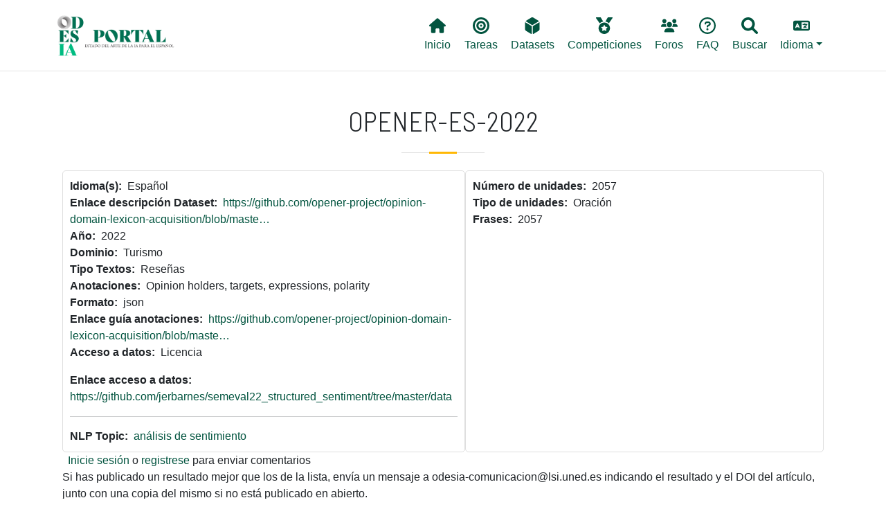

--- FILE ---
content_type: text/html; charset=UTF-8
request_url: https://portal.odesia.uned.es/dataset/opener-es-2022
body_size: 5728
content:

<!DOCTYPE html>
<html lang="es" dir="ltr" prefix="content: http://purl.org/rss/1.0/modules/content/  dc: http://purl.org/dc/terms/  foaf: http://xmlns.com/foaf/0.1/  og: http://ogp.me/ns#  rdfs: http://www.w3.org/2000/01/rdf-schema#  schema: http://schema.org/  sioc: http://rdfs.org/sioc/ns#  sioct: http://rdfs.org/sioc/types#  skos: http://www.w3.org/2004/02/skos/core#  xsd: http://www.w3.org/2001/XMLSchema# " class="h-100">
  <head>
    <!-- Google tag (gtag.js) -->
    <script async src="https://www.googletagmanager.com/gtag/js?id=G-6W7TVZ2LZZ"></script>
    <script>
      window.dataLayer = window.dataLayer || [];
      function gtag(){dataLayer.push(arguments);}
      gtag('js', new Date());

      gtag('config', 'G-6W7TVZ2LZZ');
    </script>

    <meta charset="utf-8" />
<meta name="Generator" content="Drupal 9 (https://www.drupal.org)" />
<meta name="MobileOptimized" content="width" />
<meta name="HandheldFriendly" content="true" />
<meta name="viewport" content="width=device-width, initial-scale=1.0" />
<link rel="icon" href="/themes/custom/b5subtheme/favicon.ico" type="image/vnd.microsoft.icon" />
<link rel="alternate" hreflang="es" href="https://portal.odesia.uned.es/dataset/opener-es-2022" />
<link rel="alternate" hreflang="en" href="https://portal.odesia.uned.es/en/dataset/opener-es-2022" />
<link rel="canonical" href="https://portal.odesia.uned.es/dataset/opener-es-2022" />
<link rel="shortlink" href="https://portal.odesia.uned.es/node/60" />

    <title>OpeNER-ES-2022 | Portal ODESIA</title>
    <link rel="stylesheet" media="all" href="/core/themes/stable/css/system/components/ajax-progress.module.css?t8wqfi" />
<link rel="stylesheet" media="all" href="/core/themes/stable/css/system/components/align.module.css?t8wqfi" />
<link rel="stylesheet" media="all" href="/core/themes/stable/css/system/components/autocomplete-loading.module.css?t8wqfi" />
<link rel="stylesheet" media="all" href="/core/themes/stable/css/system/components/fieldgroup.module.css?t8wqfi" />
<link rel="stylesheet" media="all" href="/core/themes/stable/css/system/components/container-inline.module.css?t8wqfi" />
<link rel="stylesheet" media="all" href="/core/themes/stable/css/system/components/clearfix.module.css?t8wqfi" />
<link rel="stylesheet" media="all" href="/core/themes/stable/css/system/components/details.module.css?t8wqfi" />
<link rel="stylesheet" media="all" href="/core/themes/stable/css/system/components/hidden.module.css?t8wqfi" />
<link rel="stylesheet" media="all" href="/core/themes/stable/css/system/components/item-list.module.css?t8wqfi" />
<link rel="stylesheet" media="all" href="/core/themes/stable/css/system/components/js.module.css?t8wqfi" />
<link rel="stylesheet" media="all" href="/core/themes/stable/css/system/components/nowrap.module.css?t8wqfi" />
<link rel="stylesheet" media="all" href="/core/themes/stable/css/system/components/position-container.module.css?t8wqfi" />
<link rel="stylesheet" media="all" href="/core/themes/stable/css/system/components/progress.module.css?t8wqfi" />
<link rel="stylesheet" media="all" href="/core/themes/stable/css/system/components/reset-appearance.module.css?t8wqfi" />
<link rel="stylesheet" media="all" href="/core/themes/stable/css/system/components/resize.module.css?t8wqfi" />
<link rel="stylesheet" media="all" href="/core/themes/stable/css/system/components/sticky-header.module.css?t8wqfi" />
<link rel="stylesheet" media="all" href="/core/themes/stable/css/system/components/system-status-counter.css?t8wqfi" />
<link rel="stylesheet" media="all" href="/core/themes/stable/css/system/components/system-status-report-counters.css?t8wqfi" />
<link rel="stylesheet" media="all" href="/core/themes/stable/css/system/components/system-status-report-general-info.css?t8wqfi" />
<link rel="stylesheet" media="all" href="/core/themes/stable/css/system/components/tabledrag.module.css?t8wqfi" />
<link rel="stylesheet" media="all" href="/core/themes/stable/css/system/components/tablesort.module.css?t8wqfi" />
<link rel="stylesheet" media="all" href="/core/themes/stable/css/system/components/tree-child.module.css?t8wqfi" />
<link rel="stylesheet" media="all" href="/core/themes/stable/css/views/views.module.css?t8wqfi" />
<link rel="stylesheet" media="all" href="/core/modules/layout_discovery/layouts/onecol/onecol.css?t8wqfi" />
<link rel="stylesheet" media="all" href="/core/modules/layout_builder/layouts/twocol_section/twocol_section.css?t8wqfi" />
<link rel="stylesheet" media="all" href="/core/themes/stable/css/core/assets/vendor/normalize-css/normalize.css?t8wqfi" />
<link rel="stylesheet" media="all" href="/core/themes/stable/css/core/normalize-fixes.css?t8wqfi" />
<link rel="stylesheet" media="all" href="/core/themes/classy/css/components/progress.css?t8wqfi" />
<link rel="stylesheet" media="all" href="/core/themes/classy/css/components/action-links.css?t8wqfi" />
<link rel="stylesheet" media="all" href="/core/themes/classy/css/components/breadcrumb.css?t8wqfi" />
<link rel="stylesheet" media="all" href="/core/themes/classy/css/components/collapse-processed.css?t8wqfi" />
<link rel="stylesheet" media="all" href="/core/themes/classy/css/components/container-inline.css?t8wqfi" />
<link rel="stylesheet" media="all" href="/core/themes/classy/css/components/details.css?t8wqfi" />
<link rel="stylesheet" media="all" href="/core/themes/classy/css/components/exposed-filters.css?t8wqfi" />
<link rel="stylesheet" media="all" href="/core/themes/classy/css/components/field.css?t8wqfi" />
<link rel="stylesheet" media="all" href="/core/themes/classy/css/components/form.css?t8wqfi" />
<link rel="stylesheet" media="all" href="/core/themes/classy/css/components/icons.css?t8wqfi" />
<link rel="stylesheet" media="all" href="/core/themes/classy/css/components/inline-form.css?t8wqfi" />
<link rel="stylesheet" media="all" href="/core/themes/classy/css/components/item-list.css?t8wqfi" />
<link rel="stylesheet" media="all" href="/core/themes/classy/css/components/links.css?t8wqfi" />
<link rel="stylesheet" media="all" href="/core/themes/classy/css/components/menu.css?t8wqfi" />
<link rel="stylesheet" media="all" href="/core/themes/classy/css/components/more-link.css?t8wqfi" />
<link rel="stylesheet" media="all" href="/core/themes/classy/css/components/pager.css?t8wqfi" />
<link rel="stylesheet" media="all" href="/core/themes/classy/css/components/tabledrag.css?t8wqfi" />
<link rel="stylesheet" media="all" href="/core/themes/classy/css/components/tableselect.css?t8wqfi" />
<link rel="stylesheet" media="all" href="/core/themes/classy/css/components/tablesort.css?t8wqfi" />
<link rel="stylesheet" media="all" href="/core/themes/classy/css/components/textarea.css?t8wqfi" />
<link rel="stylesheet" media="all" href="/core/themes/classy/css/components/ui-dialog.css?t8wqfi" />
<link rel="stylesheet" media="all" href="/core/themes/classy/css/components/messages.css?t8wqfi" />
<link rel="stylesheet" media="all" href="/core/themes/classy/css/components/node.css?t8wqfi" />
<link rel="stylesheet" media="all" href="/themes/custom/b5subtheme/css/style.css?t8wqfi" />
<link rel="stylesheet" media="all" href="/themes/custom/b5subtheme/css/custom.css?t8wqfi" />
<link rel="stylesheet" media="all" href="https://cdnjs.cloudflare.com/ajax/libs/jquery.tablesorter/2.31.3/css/theme.bootstrap.min.css" />

    <script src="https://use.fontawesome.com/releases/v6.1.0/js/all.js" defer crossorigin="anonymous"></script>
<script src="https://use.fontawesome.com/releases/v6.1.0/js/v4-shims.js" defer crossorigin="anonymous"></script>

  </head>
  <body class="path-node page-node-type-dataset   d-flex flex-column h-100">
        <a href="#main-content" class="visually-hidden focusable skip-link">
      Pasar al contenido principal
    </a>
    
      <div class="dialog-off-canvas-main-canvas d-flex flex-column h-100" data-off-canvas-main-canvas>
    


<header class="fixed-top">
    <div class="px-3 py-2 bg-white">
        <div class="container-xl">
            <nav class="navbar navbar-expand-lg navbar-light ">
                                 <a href="/ " title="Odesia" rel="home" class="navbar-brand site-logo">
            <img src="/sites/default/files/ODESIA_sota.png" alt="Odesia" width="150" />
        </a>
     
                  <button class="navbar-toggler" type="button" data-bs-toggle="collapse" data-bs-target="#navbarNavDropdown" aria-controls="navbarNavDropdown" aria-expanded="false" aria-label="Toggle navigation">
                    <span class="navbar-toggler-icon"></span>
                  </button>
                  <div class="collapse navbar-collapse" id="navbarNavDropdown">
                      <div class="region region-nav-main col-md-12 d-md-flex justify-content-end">
    <nav aria-labelledby="block-b5subtheme-main-navigation-menu" id="block-b5subtheme-main-navigation" class="block block-menu navigation menu--main">
            
  <h5 class="visually-hidden" id="block-b5subtheme-main-navigation-menu">Main navigation</h5>
  

        
            <ul class="nav">
                        <li class="nav-item">
          <a href="/" class="nav-item nav-link" data-drupal-link-system-path="&lt;front&gt;"><i class="fas fa-home" aria-hidden="true"></i> <span class="link-text">Inicio</span></a>
      </li>

                    <li class="nav-item">
          <a href="/tareas" class="nav-item nav-link" data-drupal-link-system-path="tareas"><i class="fas fa-bullseye" aria-hidden="true"></i> <span class="link-text">Tareas</span></a>
      </li>

                    <li class="nav-item">
          <a href="/datasets" class="nav-item nav-link" data-drupal-link-system-path="datasets"><i class="fas fa-dice-d6" aria-hidden="true"></i> <span class="link-text">Datasets</span></a>
      </li>

                    <li class="nav-item">
          <a href="/competiciones" class="nav-item nav-link" data-drupal-link-system-path="competiciones"><i class="fas fa-medal" aria-hidden="true"></i> <span class="link-text">Competiciones</span></a>
      </li>

                    <li class="nav-item">
          <a href="/foros" class="nav-item nav-link" data-drupal-link-system-path="node/2386"><i class="fas fa-users" aria-hidden="true"></i> <span class="link-text">Foros</span></a>
      </li>

                    <li class="nav-item">
          <a href="/faq" class="nav-item nav-link" data-drupal-link-system-path="node/2097"><i class="far fa-question-circle" aria-hidden="true"></i> <span class="link-text">FAQ</span></a>
      </li>

                    <li class="nav-item">
          <a href="/buscar" class="nav-item nav-link" data-drupal-link-system-path="node/2385"><i class="fas fa-search" aria-hidden="true"></i> <span class="link-text">Buscar</span></a>
      </li>

        </ul>
  



  </nav>
<nav aria-labelledby="block-lang-menu" id="block-lang" class="block block-menu navigation menu--lang">
            
  <h5 class="visually-hidden" id="block-lang-menu">Lang</h5>
  

        
            <ul class="nav">
                        <li class="nav-item dropdown">
          <span class="nav-item nav-link dropdown-toggle" role="button" data-bs-toggle="dropdown" aria-expanded="false" title="Expand menu  Idioma"><i class="fas fa-language" aria-hidden="true"></i> <span class="link-text">Idioma</span></span>
                  <ul class="dropdown-menu">
                        <li class="nav-item">
          <a href="https://portal.odesia.uned.es/en/dataset/opener-es-2022" class="language-link dropdown-item" hreflang="en" data-drupal-link-system-path="node/60">English</a>
      </li>

                    <li class="nav-item">
          <a href="https://portal.odesia.uned.es/dataset/opener-es-2022" class="language-link dropdown-item is-active" hreflang="es" data-drupal-link-system-path="node/60">Spanish</a>
      </li>

        </ul>
  
      </li>

        </ul>
  



  </nav>

  </div>

                  </div>
              </nav>

              
              
        </div>
    </div>
</header>



<main role="main">
  <a id="main-content" tabindex="-1"></a>
  
  
  

  <div class="container-xl mx-auto px-auto">
        <div class="row g-0">
            <div class="order-1 order-lg-2 col-12">
          <div class="region region-content">
    <div data-drupal-messages-fallback class="hidden"></div>
<div id="block-b5subtheme-page-title" class="block block-core block-page-title-block">
  
    
      
<div class="title-separator pb-3 mb-4">
  <h1 class="display-6 text-center page-title text-uppercase"><span class="field field--name-title field--type-string field--label-hidden">OpeNER-ES-2022</span>
</h1>
</div>


  </div>
<div id="block-b5subtheme-content" class="block block-system block-system-main-block">
  
    
      
<article data-history-node-id="60" role="article" about="https://portal.odesia.uned.es/dataset/opener-es-2022" class="node node--type-dataset node--view-mode-full">

  
    

  
  <div class="node__content">
      <div class="layout layout--twocol-section layout--twocol-section--50-50">

          <div  class="layout__region layout__region--first">
        <div class="block block-layout-builder block-field-blocknodedatasetfield-idioma-iso639-1">
  
    
      
  <div class="field field--name-field-idioma-iso639-1 field--type-list-string field--label-inline clearfix">
    <div class="field__label">Idioma(s)</div>
          <div class="field__items">
              <div class="field__item">Español</div>
              </div>
      </div>

  </div>
<div class="block block-layout-builder block-field-blocknodedatasetfield-enlace-descripcion-dataset">
  
    
      
  <div class="field field--name-field-enlace-descripcion-dataset field--type-link field--label-inline clearfix">
    <div class="field__label">Enlace descripción Dataset</div>
              <div class="field__item"><a href="https://github.com/opener-project/opinion-domain-lexicon-acquisition/blob/master/annotation_guidelines/WP5-guidelinesReviews.pdf" target="_blank">https://github.com/opener-project/opinion-domain-lexicon-acquisition/blob/maste…</a></div>
          </div>

  </div>
<div class="block block-layout-builder block-field-blocknodedatasetfield-ano">
  
    
      
  <div class="field field--name-field-ano field--type-integer field--label-inline clearfix">
    <div class="field__label">Año</div>
              <div class="field__item">2022</div>
          </div>

  </div>
<div class="block block-layout-builder block-field-blocknodedatasetfield-dominio">
  
    
      
  <div class="field field--name-field-dominio field--type-list-string field--label-inline clearfix">
    <div class="field__label">Dominio</div>
          <div class="field__items">
              <div class="field__item">Turismo</div>
              </div>
      </div>

  </div>
<div class="block block-layout-builder block-field-blocknodedatasetfield-tipo-textos">
  
    
      
  <div class="field field--name-field-tipo-textos field--type-list-string field--label-inline clearfix">
    <div class="field__label">Tipo Textos</div>
          <div class="field__items">
              <div class="field__item">Reseñas</div>
              </div>
      </div>

  </div>
<div class="block block-layout-builder block-field-blocknodedatasetfield-tagging-information">
  
    
      
  <div class="field field--name-field-tagging-information field--type-string-long field--label-inline clearfix">
    <div class="field__label">Anotaciones</div>
              <div class="field__item">Opinion holders, targets, expressions, polarity</div>
          </div>

  </div>
<div class="block block-layout-builder block-field-blocknodedatasetfield-formato">
  
    
      
  <div class="field field--name-field-formato field--type-list-string field--label-inline clearfix">
    <div class="field__label">Formato</div>
          <div class="field__items">
              <div class="field__item">json</div>
              </div>
      </div>

  </div>
<div class="block block-layout-builder block-field-blocknodedatasetfield-enlace-guia-anotaciones">
  
    
      
  <div class="field field--name-field-enlace-guia-anotaciones field--type-link field--label-inline clearfix">
    <div class="field__label">Enlace guía anotaciones</div>
              <div class="field__item"><a href="https://github.com/opener-project/opinion-domain-lexicon-acquisition/blob/master/annotation_guidelines/WP5-guidelinesReviews.pdf" target="_blank">https://github.com/opener-project/opinion-domain-lexicon-acquisition/blob/maste…</a></div>
          </div>

  </div>
<div class="block block-layout-builder block-field-blocknodedatasetfield-acceso-datos">
  
    
      
  <div class="field field--name-field-acceso-datos field--type-list-string field--label-inline clearfix">
    <div class="field__label">Acceso a datos</div>
              <div class="field__item">Licencia</div>
          </div>

  </div>
<div class="my-3 block block-layout-builder block-field-blocknodedatasetfield-enlace-acceso-datos">
  
    
      
  <div class="field field--name-field-enlace-acceso-datos field--type-link field--label-inline clearfix">
    <div class="field__label">Enlace acceso a datos</div>
              <div class="field__item"><a href="https://github.com/jerbarnes/semeval22_structured_sentiment/tree/master/data" target="_blank">https://github.com/jerbarnes/semeval22_structured_sentiment/tree/master/data</a></div>
          </div>

  </div>
<div class="block block-layout-builder block-inline-blockbasic">
  
    
      
            <div class="clearfix text-formatted field field--name-body field--type-text-with-summary field--label-hidden field__item"><hr /></div>
      
  </div>
<div class="block block-layout-builder block-field-blocknodedatasetfield-tarea">
  
    
      
  <div class="field field--name-field-tarea field--type-entity-reference field--label-inline clearfix">
    <div class="field__label">NLP Topic</div>
          <div class="field__items">
              <div class="field__item"><a href="/categoria-tarea/analisis-de-sentimiento" hreflang="es">análisis de sentimiento</a></div>
              </div>
      </div>

  </div>

      </div>
    
          <div  class="layout__region layout__region--second">
        <div class="block block-layout-builder block-field-blocknodedatasetfield-instancias">
  
    
      
  <div class="field field--name-field-instancias field--type-integer field--label-inline clearfix">
    <div class="field__label">Número de unidades</div>
              <div class="field__item">2057</div>
          </div>

  </div>
<div class="block block-layout-builder block-field-blocknodedatasetfield-unidades">
  
    
      
  <div class="field field--name-field-unidades field--type-list-string field--label-inline clearfix">
    <div class="field__label">Tipo de unidades</div>
              <div class="field__item">Oración</div>
          </div>

  </div>
<div class="block block-layout-builder block-field-blocknodedatasetfield-sentences">
  
    
      
  <div class="field field--name-field-sentences field--type-integer field--label-inline clearfix">
    <div class="field__label">Frases</div>
              <div class="field__item">2057</div>
          </div>

  </div>

      </div>
    
  </div>
  <div class="layout layout--onecol">
    <div >
      
    </div>
  </div>
  <div class="layout layout--onecol">
    <div  class="layout__region layout__region--content">
      
    </div>
  </div>
  <div class="layout layout--onecol">
    <div  class="layout__region layout__region--content">
      <div class="block block-layout-builder block-extra-field-blocknodedatasetlinks">
  
    
        <div class="node__links">
    <ul class="links inline"><li class="comment-forbidden"><a href="/user/login?destination=https%3A//portal.odesia.uned.es/dataset/opener-es-2022%23comment-form">Inicie sesión</a> o <a href="/user/register?destination=https%3A//portal.odesia.uned.es/dataset/opener-es-2022%23comment-form">registrese</a> para enviar comentarios</li></ul>  </div>

  </div>

    </div>
  </div>

  </div>

</article>

  </div>
<div class="views-element-container block block-views block-views-blockresultados-dataset-block-1" id="block-views-block-resultados-dataset-block-1">
  
    
      <div><div class="view view-resultados-dataset view-id-resultados_dataset view-display-id-block_1 js-view-dom-id-9d5994d1beb05b35b603190048d670adff5f50460c5883082ae2ed38ed14b30b">
  
    
      
  
      
          </div>
</div>

  </div>
<div id="block-contactopublicarresultadoportal" class="block block-block-content block-block-contentef7a0fc9-1a28-4eea-85c2-b15029ba9395">
  
    
      
            <div class="clearfix text-formatted field field--name-body field--type-text-with-summary field--label-hidden field__item"><div class="tex2jax_process"><p>Si has publicado un resultado mejor que los de la lista, envía un mensaje a odesia-comunicacion@lsi.uned.es indicando el resultado y el DOI del artículo, junto con una copia del mismo si no está publicado en abierto.</p></div></div>
      
  </div>

  </div>

      </div>
          </div>
  </div>

</main>



<div class="container-xl mt-5 pt-5 mb-3">
    <ul class="logos">
      <li>
        <a href=""><img decoding="async" loading="lazy" src="/themes/custom/b5subtheme/images/logos/ONLINE-NEXTGEN-MIN-REDES-PRTR_alta.png" class="img-fluid" alt="NEXTGET-REDES" /></a>
      </li>
      <li>
        <a href=""><img decoding="async" loading="lazy" src="/themes/custom/b5subtheme/images/logos/LOGO_UNED_30X30_COLOR_VERDE.jpeg" class="img-fluid" alt="NEXTGET-REDES" /></a>
      </li>
    </ul>
  </div>

<footer class="py-5 bg-dark text-white px-5     ">

  <div class="container-xl ">
    <div>
                
    </div>
    <hr class="featurette-divider">
    <div class="row">
      <div class="first_cloumn col-6 col-md-3 mb-3">
          <div class="region region-footer-first-column">
    <nav aria-labelledby="block-proyectosodesia-menu" id="block-proyectosodesia" class="block block-menu navigation menu--proyectos-odesia">
            
  <h5 class="visually-hidden" id="block-proyectosodesia-menu">Proyecto ODESIA</h5>
  

        
        <ul class="nav navbar-nav">
            <li class="nav-item">
      <a href="http://odesia.uned.es" class="nav-link">Proyecto ODESIA</a>
          </li>
          <li class="nav-item">
      <a href="http://portal.odesia.uned.es" class="nav-link">Portal ODESIA - Estado del arte</a>
          </li>
          <li class="nav-item">
      <a href="http://evall.uned.es" class="nav-link">EvALL - Plataforma de evaluación</a>
          </li>
          <li class="nav-item">
      <a href="http://leaderboard.odesia.uned.es" class="nav-link">Leaderboard ODESIA</a>
          </li>
  </ul>
  


  </nav>

  </div>

      </div>
      <div class="second_column col-6 col-md-3 mb-3">
        
      </div>
      <!--<div class="third_column col-6 col-md-2 mb-3">
        
      </div>-->
      <div class="fourth_column col-5 offset-1 mb-3">
        <img src="/themes/custom/b5subtheme/images/logos/ODESIA_Final-08-1.png"  class="img-fluid  align-right" alt="ODESIA" />
              </div>
    </div>
    <hr class="featurette-divider">
    <div class="row">
      <span class="text-end"><small><i class="fa-regular fa-copyright"></i> Copyright UNED 2026</small></span>
    </div>
  </div>  
</footer> 



  </div>

    
    <script type="application/json" data-drupal-selector="drupal-settings-json">{"path":{"baseUrl":"\/","scriptPath":null,"pathPrefix":"","currentPath":"node\/60","currentPathIsAdmin":false,"isFront":false,"currentLanguage":"es"},"pluralDelimiter":"\u0003","suppressDeprecationErrors":true,"ajaxPageState":{"libraries":"b5subtheme\/global-scripts,b5subtheme\/global-styling,b5subtheme\/tablesorter,bootstrap5\/bootstrap5-js-latest,bootstrap5\/global-styling,classy\/base,classy\/messages,classy\/node,core\/drupal.ajax,core\/normalize,evall\/evall,fontawesome\/fontawesome.svg,fontawesome\/fontawesome.svg.shim,layout_builder\/twocol_section,layout_discovery\/onecol,leaderboard\/leaderboard,mathjax\/config,mathjax\/setup,mathjax\/source,statistics\/drupal.statistics,system\/base,views\/views.module","theme":"b5subtheme","theme_token":null},"ajaxTrustedUrl":[],"mathjax":{"config_type":0,"config":[]},"statistics":{"data":{"nid":"60"},"url":"\/core\/modules\/statistics\/statistics.php"},"user":{"uid":0,"permissionsHash":"03c2aebead5c1791971fed7e739b9adb97dfb57725f04970103c118121e6793f"}}</script>
<script src="/core/assets/vendor/jquery/jquery.min.js?v=3.6.3"></script>
<script src="/core/misc/polyfills/nodelist.foreach.js?v=9.5.1"></script>
<script src="/core/misc/polyfills/element.matches.js?v=9.5.1"></script>
<script src="/core/misc/polyfills/object.assign.js?v=9.5.1"></script>
<script src="/core/assets/vendor/css-escape/css.escape.js?v=1.5.1"></script>
<script src="/core/assets/vendor/es6-promise/es6-promise.auto.min.js?v=4.2.8"></script>
<script src="/core/assets/vendor/once/once.min.js?v=1.0.1"></script>
<script src="/core/assets/vendor/jquery-once/jquery.once.min.js?v=9.5.1"></script>
<script src="/core/misc/drupalSettingsLoader.js?v=9.5.1"></script>
<script src="/sites/default/files/languages/es_5XVh090DkOuvGYygsQwXGvKgRtucoF87-cgotvk_ZiI.js?t8wqfi"></script>
<script src="/core/misc/drupal.js?v=9.5.1"></script>
<script src="/core/misc/drupal.init.js?v=9.5.1"></script>
<script src="/core/assets/vendor/tabbable/index.umd.min.js?v=5.3.3"></script>
<script src="https://cdn.plot.ly/plotly-2.27.0.min.js"></script>
<script src="/modules/custom/evall/js/evall.js?v=1.x"></script>
<script src="/modules/custom/evall/js/evaluation.js?v=1.x"></script>
<script src="/core/misc/progress.js?v=9.5.1"></script>
<script src="/core/misc/jquery.once.bc.js?v=9.5.1"></script>
<script src="/core/assets/vendor/loadjs/loadjs.min.js?v=4.2.0"></script>
<script src="/core/modules/responsive_image/js/responsive_image.ajax.js?v=9.5.1"></script>
<script src="/core/misc/ajax.js?v=9.5.1"></script>
<script src="/core/themes/stable/js/ajax.js?v=9.5.1"></script>
<script src="/themes/contrib/bootstrap5/dist/bootstrap/5.1.3/dist/js/bootstrap.bundle.js?v=5.1.3"></script>
<script src="/modules/custom/leaderboard/js/leaderboard-main.js?v=1.x"></script>
<script src="/themes/custom/b5subtheme/js/counterup.js?t8wqfi"></script>
<script src="/themes/custom/b5subtheme/js/main.js?t8wqfi"></script>
<script src="https://cdnjs.cloudflare.com/ajax/libs/jquery.tablesorter/2.31.3/js/jquery.tablesorter.min.js" integrity="sha512-qzgd5cYSZcosqpzpn7zF2ZId8f/8CHmFKZ8j7mU4OUXTNRd5g+ZHBPsgKEwoqxCtdQvExE5LprwwPAgoicguNg==" crossorigin="anonymous" referrerpolicy="no-referrer"></script>
<script src="https://cdnjs.cloudflare.com/ajax/libs/jquery.tablesorter/2.31.3/js/extras/jquery.tablesorter.pager.min.js"></script>
<script src="/modules/contrib/mathjax/js/config.js?v=9.5.1"></script>
<script src="https://cdnjs.cloudflare.com/ajax/libs/mathjax/2.7.0/MathJax.js?config=TeX-AMS-MML_HTMLorMML"></script>
<script src="/modules/contrib/mathjax/js/setup.js?v=9.5.1"></script>
<script src="/core/modules/statistics/statistics.js?v=9.5.1"></script>

  </body>
</html>
